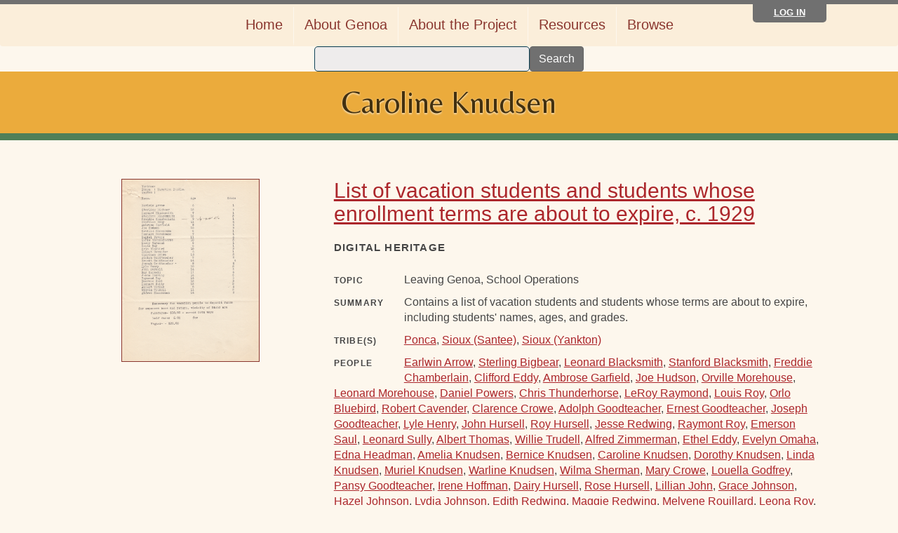

--- FILE ---
content_type: text/html; charset=utf-8
request_url: https://genoaindianschool.org/people/caroline-knudsen
body_size: 6467
content:

<!DOCTYPE html>
<html lang="en" dir="ltr" prefix="content: http://purl.org/rss/1.0/modules/content/ dc: http://purl.org/dc/terms/ foaf: http://xmlns.com/foaf/0.1/ og: http://ogp.me/ns# rdfs: http://www.w3.org/2000/01/rdf-schema# sioc: http://rdfs.org/sioc/ns# sioct: http://rdfs.org/sioc/types# skos: http://www.w3.org/2004/02/skos/core# xsd: http://www.w3.org/2001/XMLSchema#">
<head>
  <link rel="profile" href="http://www.w3.org/1999/xhtml/vocab" />
  <meta name="viewport" content="width=device-width, initial-scale=1.0">
  <meta http-equiv="Content-Type" content="text/html; charset=utf-8" />
<meta name="Generator" content="Drupal 7 (http://drupal.org)" />
<link rel="alternate" type="application/rss+xml" title="RSS - Caroline Knudsen" href="https://genoaindianschool.org/taxonomy/term/4431/feed" />
<link rel="canonical" href="/people/caroline-knudsen" />
<link rel="shortlink" href="/taxonomy/term/4431" />
<meta about="/people/caroline-knudsen" typeof="skos:Concept" property="rdfs:label skos:prefLabel" content="Caroline Knudsen" />
<link rel="shortcut icon" href="https://genoaindianschool.org/sites/all/themes/genoa/favicon.ico" type="image/vnd.microsoft.icon" />
  <title>Caroline Knudsen | Genoa Indian School Digital Reconciliation Project</title>
  <style>
@import url("https://genoaindianschool.org/modules/system/system.base.css?t3v5je");
</style>
<style>
@import url("https://genoaindianschool.org/sites/all/libraries/mediaelement/build/mediaelementplayer.min.css?t3v5je");
</style>
<style>
@import url("https://genoaindianschool.org/modules/field/theme/field.css?t3v5je");
@import url("https://genoaindianschool.org/sites/all/modules/contrib/fitvids/fitvids.css?t3v5je");
@import url("https://genoaindianschool.org/sites/all/modules/contrib/geofield_gmap/geofield_gmap.css?t3v5je");
@import url("https://genoaindianschool.org/sites/all/modules/custom/features/ma_scald/css/scald_mukurtu_custom.css?t3v5je");
@import url("https://genoaindianschool.org/sites/all/modules/contrib/scald/modules/fields/mee/css/editor-global.css?t3v5je");
@import url("https://genoaindianschool.org/modules/node/node.css?t3v5je");
@import url("https://genoaindianschool.org/sites/all/modules/contrib/scald_file/scald_file.css?t3v5je");
@import url("https://genoaindianschool.org/sites/all/modules/contrib/views/css/views.css?t3v5je");
@import url("https://genoaindianschool.org/sites/all/modules/contrib/ckeditor/css/ckeditor.css?t3v5je");
@import url("https://genoaindianschool.org/sites/all/modules/contrib/media/modules/media_wysiwyg/css/media_wysiwyg.base.css?t3v5je");
</style>
<style>
@import url("https://genoaindianschool.org/sites/all/modules/contrib/colorbox/styles/default/colorbox_style.css?t3v5je");
@import url("https://genoaindianschool.org/sites/all/modules/contrib/ctools/css/ctools.css?t3v5je");
@import url("https://genoaindianschool.org/sites/all/modules/custom/mukurtu_splash/mukurtu_splash.css?t3v5je");
@import url("https://genoaindianschool.org/sites/all/modules/contrib/panels/css/panels.css?t3v5je");
</style>
<link type="text/css" rel="stylesheet" href="https://genoaindianschool.org/sites/all/modules/contrib/popup/popup.css?t3v5je" media="all" />
<link type="text/css" rel="stylesheet" href="https://cdn.jsdelivr.net/npm/bootstrap@3.4.0/dist/css/bootstrap.css" media="all" />
<link type="text/css" rel="stylesheet" href="https://cdn.jsdelivr.net/npm/@unicorn-fail/drupal-bootstrap-styles@0.0.2/dist/3.3.1/7.x-3.x/drupal-bootstrap.css" media="all" />
<style>
@import url("https://genoaindianschool.org/sites/all/themes/genoa/genoa.css?t3v5je");
</style>
  <!-- HTML5 element support for IE6-8 -->
  <!--[if lt IE 9]>
    <script src="https://cdn.jsdelivr.net/html5shiv/3.7.3/html5shiv-printshiv.min.js"></script>
  <![endif]-->
  <script src="//ajax.googleapis.com/ajax/libs/jquery/2.2.4/jquery.min.js"></script>
<script>window.jQuery || document.write("<script src='/sites/all/modules/contrib/jquery_update/replace/jquery/2.2/jquery.min.js'>\x3C/script>")</script>
<script src="https://genoaindianschool.org/misc/jquery-extend-3.4.0.js?v=2.2.4"></script>
<script src="https://genoaindianschool.org/misc/jquery-html-prefilter-3.5.0-backport.js?v=2.2.4"></script>
<script src="https://genoaindianschool.org/misc/jquery.once.js?v=1.2"></script>
<script src="https://genoaindianschool.org/misc/drupal.js?t3v5je"></script>
<script src="https://genoaindianschool.org/sites/all/libraries/fitvids/jquery.fitvids.js?t3v5je"></script>
<script src="https://genoaindianschool.org/sites/all/modules/contrib/jquery_update/js/jquery_browser.js?v=0.0.1"></script>
<script src="https://genoaindianschool.org/sites/all/libraries/mediaelement/build/mediaelement-and-player.min.js?v=4"></script>
<script src="https://genoaindianschool.org/misc/form-single-submit.js?v=7.103"></script>
<script src="https://cdn.jsdelivr.net/npm/bootstrap@3.4.0/dist/js/bootstrap.js"></script>
<script src="https://genoaindianschool.org/sites/all/modules/contrib/fitvids/fitvids.js?t3v5je"></script>
<script src="https://genoaindianschool.org/sites/all/modules/contrib/geofield_gmap/geofield_gmap.js?t3v5je"></script>
<script src="https://genoaindianschool.org/sites/all/libraries/colorbox/jquery.colorbox-min.js?t3v5je"></script>
<script src="https://genoaindianschool.org/sites/all/modules/contrib/colorbox/js/colorbox.js?t3v5je"></script>
<script src="https://genoaindianschool.org/sites/all/modules/contrib/colorbox/styles/default/colorbox_style.js?t3v5je"></script>
<script src="https://genoaindianschool.org/sites/all/modules/custom/features/ma_core/js/bootstrap_tooltips_over_select2_widget.js?t3v5je"></script>
<script src="https://genoaindianschool.org/sites/all/modules/contrib/mediaelement/mediaelement.js?t3v5je"></script>
<script src="https://genoaindianschool.org/sites/all/libraries/modernizr/modernizr.min.js?t3v5je"></script>
<script src="https://genoaindianschool.org/sites/all/modules/custom/mukurtu_splash/mukurtu_splash.js?t3v5je"></script>
<script src="https://genoaindianschool.org/sites/all/modules/contrib/popup/popup.js?t3v5je"></script>
<script src="https://genoaindianschool.org/sites/all/modules/custom/features/ma_collection/js/mukurtu_collection.js?t3v5je"></script>
<script src="https://genoaindianschool.org/sites/all/themes/mukurtu/js/masonry.pkgd.min.js?t3v5je"></script>
<script src="https://genoaindianschool.org/sites/all/themes/mukurtu/js/scripts.js?t3v5je"></script>
<script src="https://genoaindianschool.org/sites/all/themes/mukurtu/js/mukurturesize.js?t3v5je"></script>
<script>jQuery.extend(Drupal.settings, {"basePath":"\/","pathPrefix":"","setHasJsCookie":0,"ajaxPageState":{"theme":"genoa","theme_token":"m-JvKzI8E_pyHnfjjDs4G56lgbvrdfqH7PZXCMebccU","js":{"sites\/all\/themes\/bootstrap\/js\/bootstrap.js":1,"\/\/ajax.googleapis.com\/ajax\/libs\/jquery\/2.2.4\/jquery.min.js":1,"0":1,"misc\/jquery-extend-3.4.0.js":1,"misc\/jquery-html-prefilter-3.5.0-backport.js":1,"misc\/jquery.once.js":1,"misc\/drupal.js":1,"sites\/all\/libraries\/fitvids\/jquery.fitvids.js":1,"sites\/all\/modules\/contrib\/jquery_update\/js\/jquery_browser.js":1,"sites\/all\/libraries\/mediaelement\/build\/mediaelement-and-player.min.js":1,"misc\/form-single-submit.js":1,"https:\/\/cdn.jsdelivr.net\/npm\/bootstrap@3.4.0\/dist\/js\/bootstrap.js":1,"sites\/all\/modules\/contrib\/fitvids\/fitvids.js":1,"sites\/all\/modules\/contrib\/geofield_gmap\/geofield_gmap.js":1,"sites\/all\/libraries\/colorbox\/jquery.colorbox-min.js":1,"sites\/all\/modules\/contrib\/colorbox\/js\/colorbox.js":1,"sites\/all\/modules\/contrib\/colorbox\/styles\/default\/colorbox_style.js":1,"sites\/all\/modules\/custom\/features\/ma_core\/js\/bootstrap_tooltips_over_select2_widget.js":1,"sites\/all\/modules\/contrib\/mediaelement\/mediaelement.js":1,"sites\/all\/libraries\/modernizr\/modernizr.min.js":1,"sites\/all\/modules\/custom\/mukurtu_splash\/mukurtu_splash.js":1,"sites\/all\/modules\/contrib\/popup\/popup.js":1,"sites\/all\/modules\/custom\/features\/ma_collection\/js\/mukurtu_collection.js":1,"sites\/all\/themes\/mukurtu\/js\/masonry.pkgd.min.js":1,"sites\/all\/themes\/mukurtu\/js\/scripts.js":1,"sites\/all\/themes\/mukurtu\/js\/mukurturesize.js":1},"css":{"modules\/system\/system.base.css":1,"sites\/all\/libraries\/mediaelement\/build\/mediaelementplayer.min.css":1,"modules\/field\/theme\/field.css":1,"sites\/all\/modules\/contrib\/fitvids\/fitvids.css":1,"sites\/all\/modules\/contrib\/geofield_gmap\/geofield_gmap.css":1,"sites\/all\/modules\/custom\/features\/ma_scald\/css\/scald_mukurtu_custom.css":1,"sites\/all\/modules\/contrib\/scald\/modules\/fields\/mee\/css\/editor-global.css":1,"modules\/node\/node.css":1,"sites\/all\/modules\/contrib\/scald_file\/scald_file.css":1,"sites\/all\/modules\/contrib\/views\/css\/views.css":1,"sites\/all\/modules\/contrib\/ckeditor\/css\/ckeditor.css":1,"sites\/all\/modules\/contrib\/media\/modules\/media_wysiwyg\/css\/media_wysiwyg.base.css":1,"sites\/all\/modules\/contrib\/colorbox\/styles\/default\/colorbox_style.css":1,"sites\/all\/modules\/contrib\/ctools\/css\/ctools.css":1,"sites\/all\/modules\/custom\/mukurtu_splash\/mukurtu_splash.css":1,"sites\/all\/modules\/contrib\/panels\/css\/panels.css":1,"sites\/all\/modules\/contrib\/popup\/popup.css":1,"https:\/\/cdn.jsdelivr.net\/npm\/bootstrap@3.4.0\/dist\/css\/bootstrap.css":1,"https:\/\/cdn.jsdelivr.net\/npm\/@unicorn-fail\/drupal-bootstrap-styles@0.0.2\/dist\/3.3.1\/7.x-3.x\/drupal-bootstrap.css":1,"sites\/all\/themes\/mukurtu\/font-awesome\/css\/font-awesome.min.css":1,"sites\/all\/themes\/genoa\/genoa.css":1}},"colorbox":{"opacity":"0.85","current":"{current} of {total}","previous":"\u00ab Prev","next":"Next \u00bb","close":"Close","maxWidth":"98%","maxHeight":"98%","fixed":true,"mobiledetect":true,"mobiledevicewidth":"480px","file_public_path":"\/sites\/default\/files","specificPagesDefaultValue":"admin*\nimagebrowser*\nimg_assist*\nimce*\nnode\/add\/*\nnode\/*\/edit\nprint\/*\nprintpdf\/*\nsystem\/ajax\nsystem\/ajax\/*"},"jcarousel":{"ajaxPath":"\/jcarousel\/ajax\/views"},"mediaelementAll":true,"modernizrPath":false,"modernizrServerside":false,"popup":{"effects":{"show":{"default":"this.body.show();","fade":"\n        if (this.opacity){\n          this.body.fadeTo(\u0027medium\u0027,this.opacity);\n        }else{\n          this.body.fadeIn(\u0027medium\u0027);\n        }","slide-down":"this.body.slideDown(\u0027medium\u0027)","slide-down-fade":"\n        this.body.animate(\n          {\n            height:\u0027show\u0027,\n            opacity:(this.opacity ? this.opacity : \u0027show\u0027)\n          }, \u0027medium\u0027\n        );"},"hide":{"default":"this.body.hide();","fade":"this.body.fadeOut(\u0027medium\u0027);","slide-down":"this.body.slideUp(\u0027medium\u0027);","slide-down-fade":"\n        this.body.animate(\n          {\n            height:\u0027hide\u0027,\n            opacity:\u0027hide\u0027\n          }, \u0027medium\u0027\n        );"}},"linger":250,"delay":0},"urlIsAjaxTrusted":{"\/digital-heritage":true},"fitvids":{"custom_domains":[],"selectors":["body"],"simplifymarkup":true},"bootstrap":{"anchorsFix":"0","anchorsSmoothScrolling":"0","formHasError":1,"popoverEnabled":1,"popoverOptions":{"animation":1,"html":0,"placement":"right","selector":"","trigger":"click","triggerAutoclose":1,"title":"","content":"","delay":0,"container":"body"},"tooltipEnabled":1,"tooltipOptions":{"animation":1,"html":0,"placement":"top","selector":"","trigger":"hover focus","delay":0,"container":"body"}}});</script>
</head>
<body class="html not-front not-logged-in no-sidebars page-taxonomy page-taxonomy-term page-taxonomy-term- page-taxonomy-term-4431">
  <div id="skip-link">
    <a href="#main-content" class="element-invisible element-focusable">Skip to main content</a>
  </div>
     
<header id="navbar" role="banner" class="navbar container-fluid navbar-default">
<div class="mukurtu-menu container-fluid">
        <nav role="navigation">
                  </nav>
  </div>
  <div class="mukurtu-menu mukurtu-login-menu container-fluid">
        <nav role="navigation">
        <ul class="links"><li class="menu-1175 first last"><a href="/user/login">Log in</a></li>
</ul>        </nav>
  </div>
  <div id="mukurtu-collapse-menu-container" class="container-fluid"> 
    <div class="navbar-header">
      
              <button type="button" class="navbar-toggle" data-toggle="collapse" data-target="#navbar-collapse">
          <div class="collapse-menu-color-bars">
            <span class="sr-only">Toggle navigation</span>
            <span class="icon-bar"></span>
            <span class="icon-bar"></span>
            <span class="icon-bar"></span>
          </div>
          <div class="collapse-menu-label">Menu</div>
        </button>
          </div>

          <div class="navbar-collapse collapse" id="navbar-collapse">
        <nav role="navigation">
                      <ul class="menu nav navbar-nav secondary"><li class="first leaf"><a href="/home">Home</a></li>
<li class="leaf"><a href="/about-genoa-indian-boarding-schools">About Genoa</a></li>
<li class="leaf"><a href="/about-project">About the Project</a></li>
<li class="leaf"><a href="/resources">Resources</a></li>
<li class="last leaf"><a href="/browse">Browse</a></li>
</ul>                            </nav>
      </div>
      </div>
</header>

<div class="main-container container-fluid">

  <header role="banner" id="page-header">
      <div class="region region-header">
    <section id="block-views-ee32d6a0eefea96d62828df6beda043f" class="block block-views clearfix">

      
  <form action="/digital-heritage" method="get" id="views-exposed-form-digital-heritage-grid-list-all" accept-charset="UTF-8"><div><div class="views-exposed-form">
  <div class="views-exposed-widgets clearfix">
          <div id="edit-search-api-views-fulltext-wrapper" class="views-exposed-widget views-widget-filter-search_api_views_fulltext">
                        <div class="views-widget">
          <div class="form-item form-item-search-api-views-fulltext form-type-textfield form-group"><input class="form-control form-text" type="text" id="edit-search-api-views-fulltext" name="search_api_views_fulltext" value="" size="30" maxlength="128" /></div>        </div>
              </div>
                    <div class="views-exposed-widget views-submit-button">
      <button type="submit" id="edit-submit-digital-heritage-grid-list" name="" value="Search" class="btn btn-primary form-submit">Search</button>
    </div>
          <div class="views-exposed-widget views-reset-button">
        <a href="/digital-heritage" class="btn btn-primary form-submit">Reset</a>      </div>
      </div>
</div>
</div></form>
</section>
  </div>
  </header> <!-- /#page-header -->

  <div class="row">

    
    <section class="col-sm-12">
                  <a id="main-content"></a>
                    <h1 class="page-header">Caroline Knudsen</h1>
                                                          <div class="region region-content">
    <section id="block-system-main" class="block block-system clearfix">

      
  <div class="term-listing-heading"><div id="taxonomy-term-4431" class="taxonomy-term vocabulary-people">

  
  <div class="content">
    <div class="meta changed"><span>Last changed on  Wed, 12/31/1969 - 18:00</span></div>  </div>

</div>
</div>

<div  about="/digital-heritage/list-vacation-students-and-students-whose-enrollment-terms-are-about-expire-c-1929" typeof="sioc:Item foaf:Document" class="node node-digital-heritage node-teaser view-mode-teaser ">


<div class="row">
<div class="col-sm-4 ">
<div class="field field-name-field-media-asset"><!-- scald=5367:ma_scald_search_results {"link":"node\/5839"} --><div  class="ds-1col scald-atom view-mode-ma_scald_search_results clearfix">

  
  <a href="/digital-heritage/list-vacation-students-and-students-whose-enrollment-terms-are-about-expire-c-1929"><img typeof="foaf:Image" class="img-responsive" src="https://genoaindianschool.org/system/files/styles/large/private/atoms/imagegdp-kc0036-0122-003.png?itok=04yAL0CI" alt="gdp-kc0036-0122-003" title="gdp-kc0036-0122-003" /></a></div>

<!-- END scald=5367 --></div></div>

<div class="col-sm-8 ">
<div class="field field-name-title"><h2><a href="/digital-heritage/list-vacation-students-and-students-whose-enrollment-terms-are-about-expire-c-1929">List of vacation students and students whose enrollment terms are about to expire, c. 1929</a></h2></div><div class="field field-name-featured-content-type">Digital Heritage</div><div class="field field-name-field-category"><div class="label-inline">Topic</div><div class="textformatter-list">Leaving Genoa, School Operations</div></div><div class="field field-name-field-summary"><div class="label-inline">Summary</div>Contains a list of vacation students and students whose terms are about to expire, including students&#039; names, ages, and grades.</div><div class="field field-name-field-unl-tribal-affiliation"><div class="label-inline">Tribe(s)</div><a href="/tags/ponca">Ponca</a>, <a href="/tags/sioux-santee">Sioux (Santee)</a>, <a href="/tags/sioux-yankton">Sioux (Yankton)</a></div><div class="field field-name-field-people"><div class="label-inline">People</div><a href="/people/earlwin-arrow">Earlwin Arrow</a>, <a href="/people/sterling-bigbear">Sterling Bigbear</a>, <a href="/people/leonard-blacksmith">Leonard Blacksmith</a>, <a href="/people/stanford-blacksmith">Stanford Blacksmith</a>, <a href="/people/freddie-chamberlain">Freddie Chamberlain</a>, <a href="/people/clifford-eddy">Clifford Eddy</a>, <a href="/people/ambrose-garfield">Ambrose Garfield</a>, <a href="/people/joe-hudson">Joe Hudson</a>, <a href="/people/orville-morehouse">Orville Morehouse</a>, <a href="/people/leonard-morehouse">Leonard Morehouse</a>, <a href="/people/daniel-powers">Daniel Powers</a>, <a href="/people/chris-thunderhorse">Chris Thunderhorse</a>, <a href="/people/leroy-raymond">LeRoy Raymond</a>, <a href="/people/louis-roy">Louis Roy</a>, <a href="/people/orlo-bluebird">Orlo Bluebird</a>, <a href="/people/robert-cavender">Robert Cavender</a>, <a href="/people/clarence-crowe">Clarence Crowe</a>, <a href="/people/adolph-goodteacher">Adolph Goodteacher</a>, <a href="/people/ernest-goodteacher">Ernest Goodteacher</a>, <a href="/people/joseph-goodteacher">Joseph Goodteacher</a>, <a href="/people/lyle-henry">Lyle Henry</a>, <a href="/people/john-hursell">John Hursell</a>, <a href="/people/roy-hursell">Roy Hursell</a>, <a href="/people/jesse-redwing">Jesse Redwing</a>, <a href="/people/raymont-roy">Raymont Roy</a>, <a href="/people/emerson-saul">Emerson Saul</a>, <a href="/people/leonard-sully">Leonard Sully</a>, <a href="/people/albert-thomas">Albert Thomas</a>, <a href="/people/willie-trudell">Willie Trudell</a>, <a href="/people/alfred-zimmerman">Alfred Zimmerman</a>, <a href="/people/ethel-eddy">Ethel Eddy</a>, <a href="/people/evelyn-omaha">Evelyn Omaha</a>, <a href="/people/edna-headman">Edna Headman</a>, <a href="/people/amelia-knudsen">Amelia Knudsen</a>, <a href="/people/bernice-knudsen">Bernice Knudsen</a>, <a href="/people/caroline-knudsen" class="active">Caroline Knudsen</a>, <a href="/people/dorothy-knudsen">Dorothy Knudsen</a>, <a href="/people/linda-knudsen">Linda Knudsen</a>, <a href="/people/muriel-knudsen">Muriel Knudsen</a>, <a href="/people/warline-knudsen">Warline Knudsen</a>, <a href="/people/wilma-sherman">Wilma Sherman</a>, <a href="/people/mary-crowe">Mary Crowe</a>, <a href="/people/louella-godfrey">Louella Godfrey</a>, <a href="/people/pansy-goodteacher">Pansy Goodteacher</a>, <a href="/people/irene-hoffman">Irene Hoffman</a>, <a href="/people/dairy-hursell">Dairy Hursell</a>, <a href="/people/rose-hursell">Rose Hursell</a>, <a href="/people/lillian-john">Lillian John</a>, <a href="/people/grace-johnson">Grace Johnson</a>, <a href="/people/hazel-johnson">Hazel Johnson</a>, <a href="/people/lydia-johnson">Lydia Johnson</a>, <a href="/people/edith-redwing">Edith Redwing</a>, <a href="/people/maggie-redwing">Maggie Redwing</a>, <a href="/people/melvene-rouillard">Melvene Rouillard</a>, <a href="/people/leona-roy">Leona Roy</a>, <a href="/people/delphine-trudell">Delphine Trudell</a>, <a href="/people/hazel-west">Hazel West</a>, <a href="/people/lena-whipple">Lena Whipple</a>, <a href="/people/grace-williams">Grace Williams</a>, <a href="/people/catherine-jones">Catherine Jones</a>, <a href="/people/margaret-reynolds">Margaret Reynolds</a>, <a href="/people/thelma-reynolds">Thelma Reynolds</a>, <a href="/people/melda-gilbert">Melda Gilbert</a>, <a href="/people/ethel-goodteacher">Ethel Goodteacher</a>, <a href="/people/ad">Ad</a></div></div>

</div>
</div>




<div  about="/digital-heritage/list-vacation-students-graduates-and-students-whose-enrollment-terms-are-about" typeof="sioc:Item foaf:Document" class="node node-digital-heritage node-teaser view-mode-teaser ">


<div class="row">
<div class="col-sm-4 ">
<div class="field field-name-field-media-asset"><!-- scald=5375:ma_scald_search_results {"link":"node\/5843"} --><div  class="ds-1col scald-atom view-mode-ma_scald_search_results clearfix">

  
  <a href="/digital-heritage/list-vacation-students-graduates-and-students-whose-enrollment-terms-are-about"><img typeof="foaf:Image" class="img-responsive" src="https://genoaindianschool.org/system/files/styles/large/private/atoms/imagegdp-kc0036-0123-003.png?itok=J6VK4MdY" alt="gdp-kc0036-0123-003" title="gdp-kc0036-0123-003" /></a></div>

<!-- END scald=5375 --></div></div>

<div class="col-sm-8 ">
<div class="field field-name-title"><h2><a href="/digital-heritage/list-vacation-students-graduates-and-students-whose-enrollment-terms-are-about">List of vacation students, graduates, and students whose enrollment terms are about to expire, c. 1929</a></h2></div><div class="field field-name-featured-content-type">Digital Heritage</div><div class="field field-name-field-category"><div class="label-inline">Topic</div><div class="textformatter-list">Leaving Genoa</div></div><div class="field field-name-field-summary"><div class="label-inline">Summary</div>Contains a list of vacation students, graduates, and students whose terms are about to expire, including students&#039; names and ages.</div><div class="field field-name-field-unl-tribal-affiliation"><div class="label-inline">Tribe(s)</div><a href="/tags/sioux-yankton">Sioux (Yankton)</a>, <a href="/tags/ponca">Ponca</a>, <a href="/tags/sioux-santee">Sioux (Santee)</a></div><div class="field field-name-field-people"><div class="label-inline">People</div><a href="/people/frances-doherty">Frances Doherty</a>, <a href="/people/thelma-durham">Thelma Durham</a>, <a href="/people/catherine-jones">Catherine Jones</a>, <a href="/people/margret-reynolds">Margret Reynolds</a>, <a href="/people/rosamond-reynolds">Rosamond Reynolds</a>, <a href="/people/thelma-reynolds">Thelma Reynolds</a>, <a href="/people/eleanor-knudsen">Eleanor Knudsen</a>, <a href="/people/melda-gilbert">Melda Gilbert</a>, <a href="/people/ethel-goodteacher">Ethel Goodteacher</a>, <a href="/people/ada-grant">Ada Grant</a>, <a href="/people/nina-hawk">Nina Hawk</a>, <a href="/people/myrtle-la-croix">Myrtle La Croix</a>, <a href="/people/nora-la-croix">Nora La Croix</a>, <a href="/people/marie-moose">Marie Moose</a>, <a href="/people/inez-rouillard">Inez Rouillard</a>, <a href="/people/pearl-tuttle">Pearl Tuttle</a>, <a href="/people/caroline-wabashaw-1">Caroline Wabashaw</a>, <a href="/people/helen-wolfe">Helen Wolfe</a>, <a href="/people/hilda-wolfe">Hilda Wolfe</a>, <a href="/people/walter-abraham">Walter Abraham</a>, <a href="/people/charles-blacksmith">Charles Blacksmith</a>, <a href="/people/john-durham">John Durham</a>, <a href="/people/wallace-jones">Wallace Jones</a>, <a href="/people/albert-roy">Albert Roy</a>, <a href="/people/starling-kundsen">Starling Kundsen</a>, <a href="/people/emil-goodteacher">Emil Goodteacher</a>, <a href="/people/jesse-grant">Jesse Grant</a>, <a href="/people/nelson-henry">Nelson Henry</a>, <a href="/people/albert-jones">Albert Jones</a>, <a href="/people/alexander-rouillard">Alexander Rouillard</a>, <a href="/people/phillip-rouillard">Phillip Rouillard</a>, <a href="/people/willie-wabashaw">Willie Wabashaw</a>, <a href="/people/phillip-white">Phillip White</a>, <a href="/people/demos-whipple">Demos Whipple</a>, <a href="/people/george-premeaux">George Premeaux</a>, <a href="/people/irene-peniska">Irene Peniska</a>, <a href="/people/lavara-peniska">Lavara Peniska</a>, <a href="/people/laura-peniska">Laura Peniska</a>, <a href="/people/roy-trudell">Roy Trudell</a>, <a href="/people/leo-sherman">Leo Sherman</a>, <a href="/people/foster-cournoyer">Foster Cournoyer</a>, <a href="/people/steven-roy">Steven Roy</a>, <a href="/people/lavern-sherman">LaVern Sherman</a>, <a href="/people/margaret-hans">Margaret Hans</a>, <a href="/people/laura-may-jones">Laura May Jones</a>, <a href="/people/goldie-pappan">Goldie Pappan</a>, <a href="/people/ruby-pappan">Ruby Pappan</a>, <a href="/people/rena-wolf">Rena Wolf</a>, <a href="/people/josephine-cournoyer">Josephine Cournoyer</a>, <a href="/people/ethel-eddy">Ethel Eddy</a>, <a href="/people/ada-jones">Ada Jones</a>, <a href="/people/evelyn-omaha">Evelyn Omaha</a>, <a href="/people/philomine-sully">Philomine Sully</a>, <a href="/people/edna-headman">Edna Headman</a>, <a href="/people/amelia-knudsen">Amelia Knudsen</a>, <a href="/people/bernice-knudsen">Bernice Knudsen</a>, <a href="/people/caroline-knudsen" class="active">Caroline Knudsen</a>, <a href="/people/dorothy-knudsen">Dorothy Knudsen</a>, <a href="/people/linda-knudsen">Linda Knudsen</a>, <a href="/people/muriel-knudsen">Muriel Knudsen</a>, <a href="/people/warline-knudsen">Warline Knudsen</a>, <a href="/people/roselie-pappan">Roselie Pappan</a>, <a href="/people/wilma-sherman">Wilma Sherman</a>, <a href="/people/nancy-whitecoat">Nancy Whitecoat</a>, <a href="/people/lucile-peniska">Lucile Peniska</a>, <a href="/people/mary-crowe">Mary Crowe</a>, <a href="/people/m">M</a></div></div>

</div>
</div>



</section>
  </div>
    </section>

    
  </div>
</div>

  <footer class="footer container-fluid">
      <div class="region region-footer">
    <section id="block-boxes-ma-site-footer" class="block block-boxes block-boxes-simple clearfix">

      
  <div id='boxes-box-ma_site_footer' class='boxes-box'><div class="boxes-box-content"><div class="row">
<div class="col-md-8">
<p><em>The Genoa Indian School Digital Reconciliation Project is a collaboration between the University of Nebraska–Lincoln; the Genoa U.S. Indian School Foundation; Community Advisors from the Omaha, Pawnee, Ponca, Santee Sioux, and Winnebago tribes of Nebraska; and descendants of those who attended Genoa. </em></p>
<p>Please note: some of the materials on this site contain sensitive and potentially disturbing content.</p>
<p>Cover art and logo design <strong>©</strong> Henry Payer. Please <a href="mailto:sgeliga@unomaha.edu">contact us</a> with questions or to share information about Genoa.</p>
</div>
<div class="col-md-4 footer-logo-container">
<div class="footer-logo"> </div>
</div>
</div></div></div>
</section>
  </div>
  </footer>
  <script src="https://genoaindianschool.org/sites/all/themes/bootstrap/js/bootstrap.js?t3v5je"></script>
</body>
</html>


--- FILE ---
content_type: text/css
request_url: https://genoaindianschool.org/sites/all/modules/custom/mukurtu_splash/mukurtu_splash.css?t3v5je
body_size: -54
content:
body a.Mukurtuvideo span.icon {
  width: 30px;
  height: 30px;
  display: block;
  background-position: 0px 0px;  
  background-color: transparent;
  background-image: url(opic-dashboard-sprite.png);
  background-repeat: no-repeat;
}

body a.opic-dashboard-design span.icon {
  width: 30px;
  height: 30px;
  display: block;
  background-position: -120px -30px;
  background-color: transparent;
  background-image: url(/sites/all/themes/rubik/images/icons.png);
  background-repeat: no-repeat;
}

body a.opic-dashboard-content span.icon {
  width: 30px;
  height: 30px;
  display: block;
  background-position: 0 -30px;
  background-color: transparent;
  background-image: url(/sites/all/themes/rubik/images/icons.png);
  background-repeat: no-repeat;
}

body a.opic-dashboard-site-settings span.icon {
  width: 30px;
  height: 30px;
  display: block;
  background-position: -210px -120px;
  background-color: transparent;
  background-image: url(/sites/all/themes/rubik/images/icons.png);
  background-repeat: no-repeat;
}

body a.opic-dashboard-demo-content span.icon {
  width: 30px;
  height: 30px;
  display: block;
  background-position: -41px 0;  
  background-color: transparent;
  background-image: url(opic-dashboard-sprite.png);
  background-repeat: no-repeat;
}

body a.opic-dashboard-roles span.icon {
  width: 30px;
  height: 30px;
  display: block;
  background-position: -210px -90px;
  background-color: transparent;
  background-image: url(/sites/all/themes/rubik/images/icons.png);
  background-repeat: no-repeat;
}

body a.opic-dashboard-permissions span.icon {
  width: 30px;
  height: 30px;
  display: block;
  background-position: -60px -120px;
  background-color: transparent;
  background-image: url(/sites/all/themes/rubik/images/icons.png);
  background-repeat: no-repeat;
}

.ui-tooltip {

  width:25em;
}
.ui-widget-content {

}

.wizard-tabs iframe {
  float:right;
}

.wizard-tabs ul.ui-tabs-nav li {
  display:inline;
}

--- FILE ---
content_type: application/javascript
request_url: https://genoaindianschool.org/sites/all/modules/custom/mukurtu_splash/mukurtu_splash.js?t3v5je
body_size: -95
content:
// $Id$
(function ($) {
  Drupal.behaviors.initMukurtuSplash = {
    attach: function (context, settings) {

      $('.interlink').click(function(){
        tabSelect = $(this).attr("href").substr(6,$(this).attr("href").length);
        $("#tabs").tabs({'active': tabSelect-1});
      });

      $('.mukurtu-splash-link', context).click(function() {
        setTimeout($.colorbox.close, 2000);
      });
      // Set cookie that the user has already seen the prealpha message.
      document.cookie = 'prealpha_seen=1';
    }
  };
})(jQuery);
